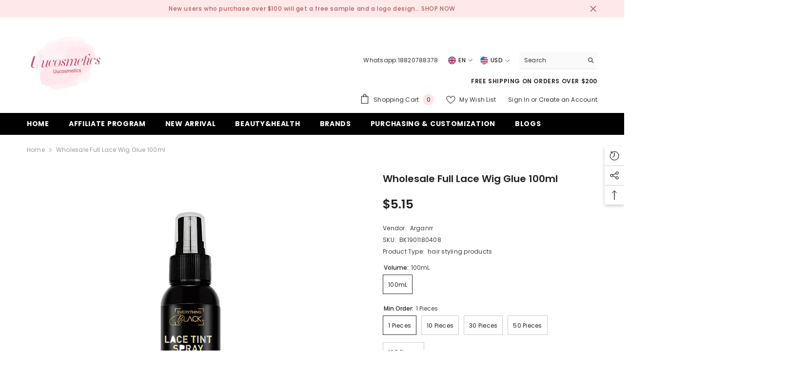

--- FILE ---
content_type: text/html; charset=utf-8
request_url: https://uucosmetics.com/products/wholesale-full-lace-wig-glue-100ml?variant=40381796909207&section_id=template--15748869619863__main
body_size: 12310
content:
<div id="shopify-section-template--15748869619863__main" class="shopify-section"><link href="//uucosmetics.com/cdn/shop/t/16/assets/component-product.css?v=111441165480373626151660547682" rel="stylesheet" type="text/css" media="all" />
<link href="//uucosmetics.com/cdn/shop/t/16/assets/component-review.css?v=100129706126506303331660547683" rel="stylesheet" type="text/css" media="all" />
<link href="//uucosmetics.com/cdn/shop/t/16/assets/component-price.css?v=93264738244018948921660547682" rel="stylesheet" type="text/css" media="all" />
<link href="//uucosmetics.com/cdn/shop/t/16/assets/component-badge.css?v=20633729062276667811660547679" rel="stylesheet" type="text/css" media="all" />
<link href="//uucosmetics.com/cdn/shop/t/16/assets/component-rte.css?v=87532232964001074821660547683" rel="stylesheet" type="text/css" media="all" />
<link href="//uucosmetics.com/cdn/shop/t/16/assets/component-share.css?v=16522060638938821941660547683" rel="stylesheet" type="text/css" media="all" />
<link href="//uucosmetics.com/cdn/shop/t/16/assets/component-tab.css?v=70334942599689331101660547683" rel="stylesheet" type="text/css" media="all" />
<link href="//uucosmetics.com/cdn/shop/t/16/assets/component-product-form.css?v=3153325382243575811660547682" rel="stylesheet" type="text/css" media="all" />
<link href="//uucosmetics.com/cdn/shop/t/16/assets/component-grid.css?v=98502262576095665941660547681" rel="stylesheet" type="text/css" media="all" />




    <style type="text/css">
    #ProductSection-template--15748869619863__main .productView-thumbnail .productView-thumbnail-link:after{
        padding-bottom: 148%;
    }

    #ProductSection-template--15748869619863__main .cursor-wrapper .counter {
        color: #191919;
    }

    #ProductSection-template--15748869619863__main .cursor-wrapper .counter #count-image:before {
        background-color: #191919;
    }

    #ProductSection-template--15748869619863__main .custom-cursor__inner .arrow:before,
    #ProductSection-template--15748869619863__main .custom-cursor__inner .arrow:after {
        background-color: #000000;
    }

    #ProductSection-template--15748869619863__main .tabs-contents .toggleLink,
    #ProductSection-template--15748869619863__main .tabs .tab .tab-title {
        font-size: 18px;
        font-weight: 600;
        text-transform: none;
        padding-top: 15px;
        padding-bottom: 15px;
    }

    

    

    @media (max-width: 550px) {
        #ProductSection-template--15748869619863__main .tabs-contents .toggleLink,
        #ProductSection-template--15748869619863__main .tabs .tab .tab-title {
            font-size: 16px;
        }
    }

    @media (max-width: 767px) {
        #ProductSection-template--15748869619863__main {
            padding-top: 0px;
            padding-bottom: 0px;
        }
    }

    @media (min-width: 1025px) {
        
    }

    @media (min-width: 768px) and (max-width: 1199px) {
        #ProductSection-template--15748869619863__main {
            padding-top: 0px;
            padding-bottom: 0px;
        }
    }

    @media (min-width: 1200px) {
        #ProductSection-template--15748869619863__main {
            padding-top: 0px;
            padding-bottom: 0px;
        }
    }
</style>
<script>
    window.product_inven_array_6971897512087 = {
        
            '40381796909207': '0',
        
            '42556285812887': '0',
        
            '42556285845655': '0',
        
            '42556285878423': '0',
        
            '42556285911191': '0',
        
    };

    window.subtotal = {
        show: true,
        style: 1,
        text: `Checkout - [value]`
    };
</script><link rel="stylesheet" href="//uucosmetics.com/cdn/shop/t/16/assets/component-fancybox.css?v=162524859697928915511660547681" media="print" onload="this.media='all'">
    <noscript><link href="//uucosmetics.com/cdn/shop/t/16/assets/component-fancybox.css?v=162524859697928915511660547681" rel="stylesheet" type="text/css" media="all" /></noscript><div class="product-details product-default" data-section-id="template--15748869619863__main" data-section-type="product" id="ProductSection-template--15748869619863__main" data-has-combo="false" data-image-opo>
    
        <div class="productView-moreItem moreItem-breadcrumb "
            style="--spacing-top: 10px;
            --spacing-bottom: 20px;
            --spacing-top-mb: 0px;
            --spacing-bottom-mb: 0px;
            --breadcrumb-bg:rgba(0,0,0,0);
            --breadcrumb-mb-bg: #f6f6f6;
            "
        >
            <div class="container">
                

<link href="//uucosmetics.com/cdn/shop/t/16/assets/component-breadcrumb.css?v=157488963439339931101660547680" rel="stylesheet" type="text/css" media="all" /><div class="breadcrumb-container style--line_clamp_1">
        <nav class="breadcrumb breadcrumb-left" role="navigation" aria-label="breadcrumbs">
        <a class="link home-link" href="/">Home</a><span class="separate" aria-hidden="true">
                    <svg xmlns="http://www.w3.org/2000/svg" viewBox="0 0 24 24"><path d="M 7.75 1.34375 L 6.25 2.65625 L 14.65625 12 L 6.25 21.34375 L 7.75 22.65625 L 16.75 12.65625 L 17.34375 12 L 16.75 11.34375 Z"></path></svg>
                </span>
                <span>Wholesale Full Lace Wig Glue 100ml</span><span class="observe-element" style="width: 1px; height: 1px; background: transparent; display: inline-block; flex-shrink: 0;"></span>
        </nav>
    </div>
            </div>
        </div>
    
    <div class="container productView-container">
        <div class="productView halo-productView layout-3 positionMainImage--left productView-sticky" data-product-handle="wholesale-full-lace-wig-glue-100ml"><div class="productView-top">
                    <div class="halo-productView-left productView-images clearfix" data-image-gallery><div class="cursor-wrapper handleMouseLeave">
                                <div class="custom-cursor custom-cursor__outer">
                                    <div class="custom-cursor custom-cursor__inner">
                                        <span class="arrow arrow-bar fadeIn"></span>
                                    </div>
                                </div>
                            </div><div class="productView-images-wrapper" data-video-popup>
                            <div class="productView-image-wrapper"><div class="productView-badge badge-left halo-productBadges halo-productBadges--left" data-new-badge-number="30"></div><div class="productView-nav style-1 image-fit-unset" 
                                    data-image-gallery-main
                                    data-arrows-desk="false"
                                    data-arrows-mobi="true"
                                    data-counter-mobi="true"
                                    data-media-count="7"
                                ><div class="productView-image productView-image-portrait filter-wholesale-full-lace-wig-glue-100ml fit-unset" data-index="1">
                                                    <div class="productView-img-container product-single__media" data-media-id="23364913561751"
                                                        
                                                    >
                                                        <div 
                                                            class="media" 
                                                             
                                                             data-fancybox="images" href="//uucosmetics.com/cdn/shop/products/1_df7896ab-e890-4a9f-b99e-da54443c4575.png?v=1676886113" 
                                                        >
                                                            <img id="product-featured-image-23364913561751"
                                                                srcset="//uucosmetics.com/cdn/shop/products/1_df7896ab-e890-4a9f-b99e-da54443c4575.png?v=1676886113"
                                                                src="//uucosmetics.com/cdn/shop/products/1_df7896ab-e890-4a9f-b99e-da54443c4575.png?v=1676886113"
                                                                alt="Wholesale Full Lace Wig Glue 100ml"
                                                                title="Wholesale Full Lace Wig Glue 100ml"
                                                                sizes="auto"
                                                                loading="lazy"
                                                                data-sizes="auto"
                                                                data-main-image
                                                                data-index="1"
                                                                data-cursor-image
                                                            />
                                                        </div>
                                                    </div>
                                                </div><div class="productView-image productView-image-portrait filter-wholesale-full-lace-wig-glue-100ml fit-unset" data-index="2">
                                                    <div class="productView-img-container product-single__media" data-media-id="23364913594519"
                                                        
                                                    >
                                                        <div 
                                                            class="media" 
                                                             
                                                             data-fancybox="images" href="//uucosmetics.com/cdn/shop/products/2_79f0af4c-9fb9-426d-9189-2b53bb7dacc0.png?v=1676886113" 
                                                        >
                                                            <img id="product-featured-image-23364913594519"
                                                                srcset="//uucosmetics.com/cdn/shop/products/2_79f0af4c-9fb9-426d-9189-2b53bb7dacc0.png?v=1676886113"
                                                                src="//uucosmetics.com/cdn/shop/products/2_79f0af4c-9fb9-426d-9189-2b53bb7dacc0.png?v=1676886113"
                                                                alt="Wholesale Full Lace Wig Glue 100ml"
                                                                title="Wholesale Full Lace Wig Glue 100ml"
                                                                sizes="auto"
                                                                loading="lazy"
                                                                data-sizes="auto"
                                                                data-main-image
                                                                data-index="2"
                                                                data-cursor-image
                                                            />
                                                        </div>
                                                    </div>
                                                </div><div class="productView-image productView-image-portrait filter-wholesale-full-lace-wig-glue-100ml fit-unset" data-index="3">
                                                    <div class="productView-img-container product-single__media" data-media-id="23364913627287"
                                                        
                                                    >
                                                        <div 
                                                            class="media" 
                                                             
                                                             data-fancybox="images" href="//uucosmetics.com/cdn/shop/products/3_dd6967dc-853e-4362-a427-4f9e2cd879bd.png?v=1676886115" 
                                                        >
                                                            <img id="product-featured-image-23364913627287"
                                                                srcset="//uucosmetics.com/cdn/shop/products/3_dd6967dc-853e-4362-a427-4f9e2cd879bd.png?v=1676886115"
                                                                src="//uucosmetics.com/cdn/shop/products/3_dd6967dc-853e-4362-a427-4f9e2cd879bd.png?v=1676886115"
                                                                alt="Wholesale Full Lace Wig Glue 100ml"
                                                                title="Wholesale Full Lace Wig Glue 100ml"
                                                                sizes="auto"
                                                                loading="lazy"
                                                                data-sizes="auto"
                                                                data-main-image
                                                                data-index="3"
                                                                data-cursor-image
                                                            />
                                                        </div>
                                                    </div>
                                                </div><div class="productView-image productView-image-portrait filter-wholesale-full-lace-wig-glue-100ml fit-unset" data-index="4">
                                                    <div class="productView-img-container product-single__media" data-media-id="23364913660055"
                                                        
                                                    >
                                                        <div 
                                                            class="media" 
                                                             
                                                             data-fancybox="images" href="//uucosmetics.com/cdn/shop/products/4_b8c648b1-75fa-435e-a011-52d907b10798.png?v=1676886116" 
                                                        >
                                                            <img id="product-featured-image-23364913660055"
                                                                srcset="//uucosmetics.com/cdn/shop/products/4_b8c648b1-75fa-435e-a011-52d907b10798.png?v=1676886116"
                                                                src="//uucosmetics.com/cdn/shop/products/4_b8c648b1-75fa-435e-a011-52d907b10798.png?v=1676886116"
                                                                alt="Wholesale Full Lace Wig Glue 100ml"
                                                                title="Wholesale Full Lace Wig Glue 100ml"
                                                                sizes="auto"
                                                                loading="lazy"
                                                                data-sizes="auto"
                                                                data-main-image
                                                                data-index="4"
                                                                data-cursor-image
                                                            />
                                                        </div>
                                                    </div>
                                                </div><div class="productView-image productView-image-portrait filter-wholesale-full-lace-wig-glue-100ml fit-unset" data-index="5">
                                                    <div class="productView-img-container product-single__media" data-media-id="23364913692823"
                                                        
                                                    >
                                                        <div 
                                                            class="media" 
                                                             
                                                             data-fancybox="images" href="//uucosmetics.com/cdn/shop/products/5_9765e8f5-1437-4031-9da1-80a2a8169ba5.png?v=1676886117" 
                                                        >
                                                            <img id="product-featured-image-23364913692823"
                                                                srcset="//uucosmetics.com/cdn/shop/products/5_9765e8f5-1437-4031-9da1-80a2a8169ba5.png?v=1676886117"
                                                                src="//uucosmetics.com/cdn/shop/products/5_9765e8f5-1437-4031-9da1-80a2a8169ba5.png?v=1676886117"
                                                                alt="Wholesale Full Lace Wig Glue 100ml"
                                                                title="Wholesale Full Lace Wig Glue 100ml"
                                                                sizes="auto"
                                                                loading="lazy"
                                                                data-sizes="auto"
                                                                data-main-image
                                                                data-index="5"
                                                                data-cursor-image
                                                            />
                                                        </div>
                                                    </div>
                                                </div><div class="productView-image productView-image-portrait filter-wholesale-full-lace-wig-glue-100ml fit-unset" data-index="6">
                                                    <div class="productView-img-container product-single__media" data-media-id="23364913725591"
                                                        
                                                    >
                                                        <div 
                                                            class="media" 
                                                             
                                                             data-fancybox="images" href="//uucosmetics.com/cdn/shop/products/6_50936438-eb26-4683-b5fd-355e4f2ad8b2.png?v=1676886118" 
                                                        >
                                                            <img id="product-featured-image-23364913725591"
                                                                srcset="//uucosmetics.com/cdn/shop/products/6_50936438-eb26-4683-b5fd-355e4f2ad8b2.png?v=1676886118"
                                                                src="//uucosmetics.com/cdn/shop/products/6_50936438-eb26-4683-b5fd-355e4f2ad8b2.png?v=1676886118"
                                                                alt="Wholesale Full Lace Wig Glue 100ml"
                                                                title="Wholesale Full Lace Wig Glue 100ml"
                                                                sizes="auto"
                                                                loading="lazy"
                                                                data-sizes="auto"
                                                                data-main-image
                                                                data-index="6"
                                                                data-cursor-image
                                                            />
                                                        </div>
                                                    </div>
                                                </div><div class="productView-image productView-image-portrait filter-wholesale-full-lace-wig-glue-100ml fit-unset" data-index="7">
                                                    <div class="productView-img-container product-single__media" data-media-id="23364913758359"
                                                        
                                                    >
                                                        <div 
                                                            class="media" 
                                                             
                                                             data-fancybox="images" href="//uucosmetics.com/cdn/shop/products/7_12bcd882-7e3e-42ad-a9bf-b688b74d58a3.png?v=1676886119" 
                                                        >
                                                            <img id="product-featured-image-23364913758359"
                                                                srcset="//uucosmetics.com/cdn/shop/products/7_12bcd882-7e3e-42ad-a9bf-b688b74d58a3.png?v=1676886119"
                                                                src="//uucosmetics.com/cdn/shop/products/7_12bcd882-7e3e-42ad-a9bf-b688b74d58a3.png?v=1676886119"
                                                                alt="Wholesale Full Lace Wig Glue 100ml"
                                                                title="Wholesale Full Lace Wig Glue 100ml"
                                                                sizes="auto"
                                                                loading="lazy"
                                                                data-sizes="auto"
                                                                data-main-image
                                                                data-index="7"
                                                                data-cursor-image
                                                            />
                                                        </div>
                                                    </div>
                                                </div></div><div class="productView-videoPopup"></div><div class="productView-iconZoom">
                                    <svg  class="icon icon-zoom-1" xmlns="http://www.w3.org/2000/svg" aria-hidden="true" focusable="false" role="presentation" viewBox="0 0 448 512"><path d="M416 176V86.63L246.6 256L416 425.4V336c0-8.844 7.156-16 16-16s16 7.156 16 16v128c0 8.844-7.156 16-16 16h-128c-8.844 0-16-7.156-16-16s7.156-16 16-16h89.38L224 278.6L54.63 448H144C152.8 448 160 455.2 160 464S152.8 480 144 480h-128C7.156 480 0 472.8 0 464v-128C0 327.2 7.156 320 16 320S32 327.2 32 336v89.38L201.4 256L32 86.63V176C32 184.8 24.84 192 16 192S0 184.8 0 176v-128C0 39.16 7.156 32 16 32h128C152.8 32 160 39.16 160 48S152.8 64 144 64H54.63L224 233.4L393.4 64H304C295.2 64 288 56.84 288 48S295.2 32 304 32h128C440.8 32 448 39.16 448 48v128C448 184.8 440.8 192 432 192S416 184.8 416 176z"></path></svg>
                                </div></div><div class="productView-thumbnail-wrapper">
                                    <div class="productView-for clearfix" data-max-thumbnail-to-show="4"><div class="productView-thumbnail filter-wholesale-full-lace-wig-glue-100ml" data-media-id="template--15748869619863__main-23364913561751">
                                                        <a class="productView-thumbnail-link animated-loading" href="javascript:void(0)" data-image="//uucosmetics.com/cdn/shop/products/1_df7896ab-e890-4a9f-b99e-da54443c4575_medium.png?v=1676886113">
                                                            <img src="//uucosmetics.com/cdn/shop/products/1_df7896ab-e890-4a9f-b99e-da54443c4575_medium.png?v=1676886113" alt="Wholesale Full Lace Wig Glue 100ml" title="Wholesale Full Lace Wig Glue 100ml" loading="lazy" />
                                                        </a>
                                                    </div><div class="productView-thumbnail filter-wholesale-full-lace-wig-glue-100ml" data-media-id="template--15748869619863__main-23364913594519">
                                                        <a class="productView-thumbnail-link animated-loading" href="javascript:void(0)" data-image="//uucosmetics.com/cdn/shop/products/2_79f0af4c-9fb9-426d-9189-2b53bb7dacc0_medium.png?v=1676886113">
                                                            <img src="//uucosmetics.com/cdn/shop/products/2_79f0af4c-9fb9-426d-9189-2b53bb7dacc0_medium.png?v=1676886113" alt="Wholesale Full Lace Wig Glue 100ml" title="Wholesale Full Lace Wig Glue 100ml" loading="lazy" />
                                                        </a>
                                                    </div><div class="productView-thumbnail filter-wholesale-full-lace-wig-glue-100ml" data-media-id="template--15748869619863__main-23364913627287">
                                                        <a class="productView-thumbnail-link animated-loading" href="javascript:void(0)" data-image="//uucosmetics.com/cdn/shop/products/3_dd6967dc-853e-4362-a427-4f9e2cd879bd_medium.png?v=1676886115">
                                                            <img src="//uucosmetics.com/cdn/shop/products/3_dd6967dc-853e-4362-a427-4f9e2cd879bd_medium.png?v=1676886115" alt="Wholesale Full Lace Wig Glue 100ml" title="Wholesale Full Lace Wig Glue 100ml" loading="lazy" />
                                                        </a>
                                                    </div><div class="productView-thumbnail filter-wholesale-full-lace-wig-glue-100ml" data-media-id="template--15748869619863__main-23364913660055">
                                                        <a class="productView-thumbnail-link animated-loading" href="javascript:void(0)" data-image="//uucosmetics.com/cdn/shop/products/4_b8c648b1-75fa-435e-a011-52d907b10798_medium.png?v=1676886116">
                                                            <img src="//uucosmetics.com/cdn/shop/products/4_b8c648b1-75fa-435e-a011-52d907b10798_medium.png?v=1676886116" alt="Wholesale Full Lace Wig Glue 100ml" title="Wholesale Full Lace Wig Glue 100ml" loading="lazy" />
                                                        </a>
                                                    </div><div class="productView-thumbnail filter-wholesale-full-lace-wig-glue-100ml" data-media-id="template--15748869619863__main-23364913692823">
                                                        <a class="productView-thumbnail-link animated-loading" href="javascript:void(0)" data-image="//uucosmetics.com/cdn/shop/products/5_9765e8f5-1437-4031-9da1-80a2a8169ba5_medium.png?v=1676886117">
                                                            <img src="//uucosmetics.com/cdn/shop/products/5_9765e8f5-1437-4031-9da1-80a2a8169ba5_medium.png?v=1676886117" alt="Wholesale Full Lace Wig Glue 100ml" title="Wholesale Full Lace Wig Glue 100ml" loading="lazy" />
                                                        </a>
                                                    </div><div class="productView-thumbnail filter-wholesale-full-lace-wig-glue-100ml" data-media-id="template--15748869619863__main-23364913725591">
                                                        <a class="productView-thumbnail-link animated-loading" href="javascript:void(0)" data-image="//uucosmetics.com/cdn/shop/products/6_50936438-eb26-4683-b5fd-355e4f2ad8b2_medium.png?v=1676886118">
                                                            <img src="//uucosmetics.com/cdn/shop/products/6_50936438-eb26-4683-b5fd-355e4f2ad8b2_medium.png?v=1676886118" alt="Wholesale Full Lace Wig Glue 100ml" title="Wholesale Full Lace Wig Glue 100ml" loading="lazy" />
                                                        </a>
                                                    </div><div class="productView-thumbnail filter-wholesale-full-lace-wig-glue-100ml" data-media-id="template--15748869619863__main-23364913758359">
                                                        <a class="productView-thumbnail-link animated-loading" href="javascript:void(0)" data-image="//uucosmetics.com/cdn/shop/products/7_12bcd882-7e3e-42ad-a9bf-b688b74d58a3_medium.png?v=1676886119">
                                                            <img src="//uucosmetics.com/cdn/shop/products/7_12bcd882-7e3e-42ad-a9bf-b688b74d58a3_medium.png?v=1676886119" alt="Wholesale Full Lace Wig Glue 100ml" title="Wholesale Full Lace Wig Glue 100ml" loading="lazy" />
                                                        </a>
                                                    </div></div>
                                </div></div>
                    </div>
                    <div class="halo-productView-right productView-details clearfix">
                        <div class="productView-product clearfix"><div class="productView-moreItem"
                                            style="--spacing-top: 0px;
                                            --spacing-bottom: 10px"
                                        >
                                            <h1 class="productView-title" 
        style="--color-title: #232323;
        --fontsize-text: 20px;
        --fontsize-mb-text: 18px;"
    >
        <a href="/products/wholesale-full-lace-wig-glue-100ml">
            Wholesale Full Lace Wig Glue 100ml
        </a>
    </h1><!-- "snippets/judgeme_widgets.liquid" was not rendered, the associated app was uninstalled -->
                                        </div>
                                        <div class="productView-moreItem"
                                            style="--spacing-top: 12px;
                                            --spacing-bottom: 7px;
                                            --fontsize-text: 25px"
                                        >
                                            
                                                <div class="productView-price no-js-hidden clearfix" id="product-price-6971897512087">
<div class="price price--medium">
    <dl><div class="price__regular">
            <dt>
                <span class="visually-hidden visually-hidden--inline">Regular price</span>
            </dt>
            <dd class="price__last">
                <span class="price-item price-item--regular">
                    <span class=money>$5.15</span>
                </span>
            </dd>
        </div>
        <div class="price__sale">
            <dt class="price__compare">
                <span class="visually-hidden visually-hidden--inline">Regular price</span>
            </dt>
            <dd class="price__compare">
                <s class="price-item price-item--regular">
                    <span class=money>$4.95</span>
                </s>
            </dd>
            <dt>
                <span class="visually-hidden visually-hidden--inline">Sale price</span>
            </dt>
            <dd class="price__last">
                <span class="price-item price-item--sale">
                    <span class=money>$5.15</span>
                </span>
            </dd></div>
        <small class="unit-price caption hidden">
            <dt class="visually-hidden">Unit price</dt>
            <dd class="price__last">
                <span></span>
                <span aria-hidden="true">/</span>
                <span class="visually-hidden">&nbsp;per&nbsp;</span>
                <span>
                </span>
            </dd>
        </small>
    </dl>
</div>
</div>
                                            
                                        </div><div class="productView-moreItem"
                                                style="--spacing-top: 12px;
                                                --spacing-bottom: 12px"
                                            >
                                                <div class="productView-info" style="--color-border: #e6e6e6"><div class="productView-info-item">
            <span class="productView-info-name">
                Vendor:
            </span>
            <span class="productView-info-value"><a href="/collections/vendors?q=Arganrr" title="Arganrr">Arganrr</a></span>
        </div><div class="productView-info-item" data-sku >
            <span class="productView-info-name">
                SKU:
            </span>
            <span class="productView-info-value">BK1901180408</span>
        </div><div class="productView-info-item">
            <span class="productView-info-name">
                Product Type:
            </span>
            <span class="productView-info-value">
                hair styling products
            </span>
        </div></div>
                                            </div>
                                            <div class="productView-moreItem"
                                                style="--spacing-top: 0px;
                                                --spacing-bottom: 0px"
                                            >
                                                <div class="productView-options" style="--color-border: #e6e6e6"><div class="productView-variants halo-productOptions" id="product-option-6971897512087"  data-type="button"><variant-radios class="no-js-hidden product-option has-default" data-product="6971897512087" data-section="template--15748869619863__main" data-url="/products/wholesale-full-lace-wig-glue-100ml"><fieldset class="js product-form__input clearfix" data-product-attribute="set-rectangle" data-option-index="0">
                            <legend class="form__label">
                                Volume:
                                <span data-header-option>
                                    100mL
                                </span>
                            </legend><input class="product-form__radio" type="radio" id="option-6971897512087-Volume-0"
                                        name="Volume"
                                        value="100mL"
                                        checked
                                         data-variant-id="40381796909207"
                                    ><label class="product-form__label available" for="option-6971897512087-Volume-0" data-variant-id="40381796909207">
                                            <span class="text">100mL</span>
                                        </label></fieldset><fieldset class="js product-form__input clearfix" data-product-attribute="set-rectangle" data-option-index="1">
                            <legend class="form__label">
                                Min.Order:
                                <span data-header-option>
                                    1 pieces
                                </span>
                            </legend><input class="product-form__radio" type="radio" id="option-6971897512087-Min.Order-0"
                                        name="Min.Order"
                                        value="1 pieces"
                                        checked
                                         data-variant-id="40381796909207"
                                    ><label class="product-form__label available" for="option-6971897512087-Min.Order-0" data-variant-id="40381796909207">
                                            <span class="text">1 pieces</span>
                                        </label><input class="product-form__radio" type="radio" id="option-6971897512087-Min.Order-1"
                                        name="Min.Order"
                                        value="10 pieces"
                                        
                                         data-variant-id="42556285812887"
                                    ><label class="product-form__label available" for="option-6971897512087-Min.Order-1" data-variant-id="42556285812887">
                                            <span class="text">10 pieces</span>
                                        </label><input class="product-form__radio" type="radio" id="option-6971897512087-Min.Order-2"
                                        name="Min.Order"
                                        value="30 pieces"
                                        
                                         data-variant-id="42556285845655"
                                    ><label class="product-form__label available" for="option-6971897512087-Min.Order-2" data-variant-id="42556285845655">
                                            <span class="text">30 pieces</span>
                                        </label><input class="product-form__radio" type="radio" id="option-6971897512087-Min.Order-3"
                                        name="Min.Order"
                                        value="50 pieces"
                                        
                                         data-variant-id="42556285878423"
                                    ><label class="product-form__label available" for="option-6971897512087-Min.Order-3" data-variant-id="42556285878423">
                                            <span class="text">50 pieces</span>
                                        </label><input class="product-form__radio" type="radio" id="option-6971897512087-Min.Order-4"
                                        name="Min.Order"
                                        value="100 pieces"
                                        
                                         data-variant-id="42556285911191"
                                    ><label class="product-form__label available" for="option-6971897512087-Min.Order-4" data-variant-id="42556285911191">
                                            <span class="text">100 pieces</span>
                                        </label></fieldset><script type="application/json">
                        [{"id":40381796909207,"title":"100mL \/ 1 pieces","option1":"100mL","option2":"1 pieces","option3":null,"sku":"BK1901180408","requires_shipping":true,"taxable":false,"featured_image":null,"available":true,"name":"Wholesale Full Lace Wig Glue 100ml - 100mL \/ 1 pieces","public_title":"100mL \/ 1 pieces","options":["100mL","1 pieces"],"price":515,"weight":80,"compare_at_price":495,"inventory_management":"shopify","barcode":"","requires_selling_plan":false,"selling_plan_allocations":[]},{"id":42556285812887,"title":"100mL \/ 10 pieces","option1":"100mL","option2":"10 pieces","option3":null,"sku":"","requires_shipping":true,"taxable":false,"featured_image":null,"available":true,"name":"Wholesale Full Lace Wig Glue 100ml - 100mL \/ 10 pieces","public_title":"100mL \/ 10 pieces","options":["100mL","10 pieces"],"price":4550,"weight":800,"compare_at_price":4500,"inventory_management":"shopify","barcode":"","requires_selling_plan":false,"selling_plan_allocations":[]},{"id":42556285845655,"title":"100mL \/ 30 pieces","option1":"100mL","option2":"30 pieces","option3":null,"sku":"","requires_shipping":true,"taxable":false,"featured_image":null,"available":true,"name":"Wholesale Full Lace Wig Glue 100ml - 100mL \/ 30 pieces","public_title":"100mL \/ 30 pieces","options":["100mL","30 pieces"],"price":12750,"weight":2400,"compare_at_price":13500,"inventory_management":"shopify","barcode":"","requires_selling_plan":false,"selling_plan_allocations":[]},{"id":42556285878423,"title":"100mL \/ 50 pieces","option1":"100mL","option2":"50 pieces","option3":null,"sku":"","requires_shipping":true,"taxable":false,"featured_image":null,"available":true,"name":"Wholesale Full Lace Wig Glue 100ml - 100mL \/ 50 pieces","public_title":"100mL \/ 50 pieces","options":["100mL","50 pieces"],"price":20500,"weight":4000,"compare_at_price":22500,"inventory_management":"shopify","barcode":"","requires_selling_plan":false,"selling_plan_allocations":[]},{"id":42556285911191,"title":"100mL \/ 100 pieces","option1":"100mL","option2":"100 pieces","option3":null,"sku":"","requires_shipping":true,"taxable":false,"featured_image":null,"available":true,"name":"Wholesale Full Lace Wig Glue 100ml - 100mL \/ 100 pieces","public_title":"100mL \/ 100 pieces","options":["100mL","100 pieces"],"price":39500,"weight":8000,"compare_at_price":45000,"inventory_management":"shopify","barcode":"","requires_selling_plan":false,"selling_plan_allocations":[]}]
                    </script>
                </variant-radios></div>
        <noscript>
            <div class="product-form__input">
                <label class="form__label" for="Variants-template--15748869619863__main">
                    Product variants
                </label>
                <div class="select">
                <select name="id" id="Variants-template--15748869619863__main" class="select__select" form="product-form"><option
                            selected="selected"
                            
                            value="40381796909207"
                        >
                            100mL / 1 pieces

                            - $5.15
                        </option><option
                            
                            
                            value="42556285812887"
                        >
                            100mL / 10 pieces

                            - $45.50
                        </option><option
                            
                            
                            value="42556285845655"
                        >
                            100mL / 30 pieces

                            - $127.50
                        </option><option
                            
                            
                            value="42556285878423"
                        >
                            100mL / 50 pieces

                            - $205.00
                        </option><option
                            
                            
                            value="42556285911191"
                        >
                            100mL / 100 pieces

                            - $395.00
                        </option></select>
            </div>
          </div>
        </noscript></div>
                                            </div>
                                        <div class="productView-moreItem"
                                            style="--spacing-top: 0px;
                                            --spacing-bottom: 0px"
                                        >
                                            <div class="productView-property"></div>

                                        </div><div class="productView-moreItem"
                                            style="--spacing-top: 0px;
                                            --spacing-bottom: 12px"
                                        >
                                            
                                        </div><div class="productView-moreItem"
                                                    style="--spacing-top: 0px;
                                                    --spacing-bottom: 15px"
                                                >
                                                    <div class="quantity_selector">
                                                        <quantity-input class="productView-quantity quantity__group quantity__group--2 quantity__style--1 clearfix">
	    <label class="form-label quantity__label" for="quantity-6971897512087-2">
	        Quantity:
	    </label>
	    <div class="quantity__container">
		    <button type="button" name="minus" class="minus btn-quantity">
		    	<span class="visually-hidden">Decrease quantity for Wholesale Full Lace Wig Glue 100ml</span>
		    </button>
		    <input class="form-input quantity__input" type="number" name="quantity" min="1" value="1" inputmode="numeric" pattern="[0-9]*" id="quantity-6971897512087-2" data-product="6971897512087" data-price="515">
		    <button type="button" name="plus" class="plus btn-quantity">
		    	<span class="visually-hidden">Increase quantity for Wholesale Full Lace Wig Glue 100ml</span>
		    </button>
	    </div>
	</quantity-input>
                                                    </div><div class="productView-subtotal">
                                                            <span class="text">Subtotal: </span>
                                                            <span class=money>$5.15</span>
                                                        </div></div>
                                            <div class="productView-moreItem"
                                                style="--spacing-top: 0px;
                                                --spacing-bottom: 22px"
                                            >
                                                <div class="productView-perks"><div class="productView-askAnExpert">
            <a class="link link-underline" href="javascript:void(0)" data-open-ask-an-expert><svg xmlns="http://www.w3.org/2000/svg" viewbox="0 0 48 48"><path fill="#FFA726" d="M10 22A4 4 0 1 0 10 30 4 4 0 1 0 10 22zM38 22A4 4 0 1 0 38 30 4 4 0 1 0 38 22z"></path><path fill="#FFB74D" d="M39,19c0-12.7-30-8.3-30,0c0,1.8,0,8.2,0,10c0,8.3,6.7,15,15,15s15-6.7,15-15C39,27.2,39,20.8,39,19z"></path><path fill="#FF5722" d="M24,3C14.6,3,7,10.6,7,20c0,1.2,0,3.4,0,3.4L9,25v-3l21-9.8l9,9.8v3l2-1.6c0,0,0-2.1,0-3.4C41,12,35.3,3,24,3z"></path><path fill="#784719" d="M31 24A2 2 0 1 0 31 28 2 2 0 1 0 31 24zM17 24A2 2 0 1 0 17 28 2 2 0 1 0 17 24z"></path><path fill="#757575" d="M43,24c-0.6,0-1,0.4-1,1v-7c0-8.8-7.2-16-16-16h-7c-0.6,0-1,0.4-1,1s0.4,1,1,1h7c7.7,0,14,6.3,14,14v10c0,0.6,0.4,1,1,1s1-0.4,1-1v2c0,3.9-3.1,7-7,7H24c-0.6,0-1,0.4-1,1s0.4,1,1,1h11c5,0,9-4,9-9v-5C44,24.4,43.6,24,43,24z"></path><g><path fill="#37474F" d="M43 22h-1c-1.1 0-2 .9-2 2v4c0 1.1.9 2 2 2h1c1.1 0 2-.9 2-2v-4C45 22.9 44.1 22 43 22zM24 36A2 2 0 1 0 24 40 2 2 0 1 0 24 36z"></path></g></svg><span class="text">
                    Ask An Expert
                </span>
            </a>
        </div></div>
                                            </div>
                                        
                                            <div class="productView-moreItem"
                                                style="--spacing-top: 0px;
                                                --spacing-bottom: 15px"
                                            >
                                                <div class="productView-buttons"><form method="post" action="/cart/add" id="product-form-installment-6971897512087" accept-charset="UTF-8" class="installment caption-large" enctype="multipart/form-data"><input type="hidden" name="form_type" value="product" /><input type="hidden" name="utf8" value="✓" /><input type="hidden" name="id" value="40381796909207">
        <input type="hidden" name="product-id" value="6971897512087" /><input type="hidden" name="section-id" value="template--15748869619863__main" /></form><product-form class="productView-form product-form"><form method="post" action="/cart/add" id="product-form-6971897512087" accept-charset="UTF-8" class="form" enctype="multipart/form-data" novalidate="novalidate" data-type="add-to-cart-form"><input type="hidden" name="form_type" value="product" /><input type="hidden" name="utf8" value="✓" /><div class="productView-group"><div class="pvGroup-row"><quantity-input class="productView-quantity quantity__group quantity__group--1 quantity__style--1 clearfix hidden">
	    <label class="form-label quantity__label" for="quantity-6971897512087">
	        Quantity:
	    </label>
	    <div class="quantity__container">
		    <button type="button" name="minus" class="minus btn-quantity">
		    	<span class="visually-hidden">Decrease quantity for Wholesale Full Lace Wig Glue 100ml</span>
		    </button>
		    <input class="form-input quantity__input" type="number" name="quantity" min="1" value="1" inputmode="numeric" pattern="[0-9]*" id="quantity-6971897512087" data-product="6971897512087" data-price="515">
		    <button type="button" name="plus" class="plus btn-quantity">
		    	<span class="visually-hidden">Increase quantity for Wholesale Full Lace Wig Glue 100ml</span>
		    </button>
	    </div>
	</quantity-input><div class="productView-groupTop">
                        <div class="productView-action"
                            style="--atc-color: #ffffff;
                                   --atc-bg-color: #232323;
                                   --atc-border-color: #232323;
                                   --atc-color-hover: #232323;
                                   --atc-bg-color-hover: #ffffff;
                                   --atc-border-color-hover: #232323"
                        >
                            <input type="hidden" name="id" value="40381796909207">
                            <div class="product-form__buttons"><button
                                            type="submit"
                                            name="add"
                                            data-btn-addToCart
                                            class="product-form__submit button button--primary an-horizontal-shaking button-text-change"
                                            id="product-add-to-cart">Pre-Order</button></div>
                        </div><div class="productView-wishlist clearfix">
                                <a data-wishlist href="#" data-wishlist-handle="wholesale-full-lace-wig-glue-100ml" data-product-id="6971897512087">
                                    <span class="visually-hidden">
                                        Add to wishlist
                                    </span>
                                    <svg xmlns="http://www.w3.org/2000/svg" viewBox="0 0 32 32" aria-hidden="true" focusable="false" role="presentation" class="icon icon-wishlist"><path d="M 9.5 5 C 5.363281 5 2 8.402344 2 12.5 C 2 13.929688 2.648438 15.167969 3.25 16.0625 C 3.851563 16.957031 4.46875 17.53125 4.46875 17.53125 L 15.28125 28.375 L 16 29.09375 L 16.71875 28.375 L 27.53125 17.53125 C 27.53125 17.53125 30 15.355469 30 12.5 C 30 8.402344 26.636719 5 22.5 5 C 19.066406 5 16.855469 7.066406 16 7.9375 C 15.144531 7.066406 12.933594 5 9.5 5 Z M 9.5 7 C 12.488281 7 15.25 9.90625 15.25 9.90625 L 16 10.75 L 16.75 9.90625 C 16.75 9.90625 19.511719 7 22.5 7 C 25.542969 7 28 9.496094 28 12.5 C 28 14.042969 26.125 16.125 26.125 16.125 L 16 26.25 L 5.875 16.125 C 5.875 16.125 5.390625 15.660156 4.90625 14.9375 C 4.421875 14.214844 4 13.273438 4 12.5 C 4 9.496094 6.457031 7 9.5 7 Z"/></svg>
                                </a>
                            </div><share-button class="halo-socialShare productView-share style-2"><div class="share-content">
            <button class="share-button__button button">
                <svg class="icon" viewBox="0 0 227.216 227.216"> <path d="M175.897,141.476c-13.249,0-25.11,6.044-32.98,15.518l-51.194-29.066c1.592-4.48,2.467-9.297,2.467-14.317c0-5.019-0.875-9.836-2.467-14.316l51.19-29.073c7.869,9.477,19.732,15.523,32.982,15.523c23.634,0,42.862-19.235,42.862-42.879C218.759,19.229,199.531,0,175.897,0C152.26,0,133.03,19.229,133.03,42.865c0,5.02,0.874,9.838,2.467,14.319L84.304,86.258c-7.869-9.472-19.729-15.514-32.975-15.514c-23.64,0-42.873,19.229-42.873,42.866c0,23.636,19.233,42.865,42.873,42.865c13.246,0,25.105-6.042,32.974-15.513l51.194,29.067c-1.593,4.481-2.468,9.3-2.468,14.321c0,23.636,19.23,42.865,42.867,42.865c23.634,0,42.862-19.23,42.862-42.865C218.759,160.71,199.531,141.476,175.897,141.476z M175.897,15c15.363,0,27.862,12.5,27.862,27.865c0,15.373-12.499,27.879-27.862,27.879c-15.366,0-27.867-12.506-27.867-27.879C148.03,27.5,160.531,15,175.897,15z M51.33,141.476c-15.369,0-27.873-12.501-27.873-27.865c0-15.366,12.504-27.866,27.873-27.866c15.363,0,27.861,12.5,27.861,27.866C79.191,128.975,66.692,141.476,51.33,141.476z M175.897,212.216c-15.366,0-27.867-12.501-27.867-27.865c0-15.37,12.501-27.875,27.867-27.875c15.363,0,27.862,12.505,27.862,27.875C203.759,199.715,191.26,212.216,175.897,212.216z"></path> <g></g> <g></g> <g></g> <g></g> <g></g> <g></g> <g></g> <g></g> <g></g> <g></g> <g></g> <g></g> <g></g> <g></g> <g></g> </svg>
                <span>Share</span>
            </button>
            <div class="share-button__fallback">
                <div class="share-header">
                    <h3 class="share-title">
                        <span>Share</span>
                    </h3>
                    <a class="share-button__close" href="javascript:void(0)" title="Close">
                        <svg xmlns="http://www.w3.org/2000/svg" viewBox="0 0 48 48" >
	<path d="M 38.982422 6.9707031 A 2.0002 2.0002 0 0 0 37.585938 7.5859375 L 24 21.171875 L 10.414062 7.5859375 A 2.0002 2.0002 0 0 0 8.9785156 6.9804688 A 2.0002 2.0002 0 0 0 7.5859375 10.414062 L 21.171875 24 L 7.5859375 37.585938 A 2.0002 2.0002 0 1 0 10.414062 40.414062 L 24 26.828125 L 37.585938 40.414062 A 2.0002 2.0002 0 1 0 40.414062 37.585938 L 26.828125 24 L 40.414062 10.414062 A 2.0002 2.0002 0 0 0 38.982422 6.9707031 z"/>
</svg>
                        <span>Close</span>
                    </a>
                </div>
                <div class="wrapper-content">
                    <label class="form-label">Copy link</label>
                    <div class="share-group">
                        <div class="form-field">
                            <input type="text"
                                class="field__input"
                                id="url"
                                value="https://uucosmetics.com/products/wholesale-full-lace-wig-glue-100ml"
                                placeholder="Link"
                                data-url="https://uucosmetics.com/products/wholesale-full-lace-wig-glue-100ml"
                                onclick="this.select();"
                                readonly
                            >
                            <label class="field__label hiddenLabels" for="url">Link</label>
                        </div>
                        <button class="button button--primary button-copy">
                            <svg class="icon icon-clipboard" width="11" height="13" fill="none" xmlns="http://www.w3.org/2000/svg" aria-hidden="true" focusable="false">
  <path fill-rule="evenodd" clip-rule="evenodd" d="M2 1a1 1 0 011-1h7a1 1 0 011 1v9a1 1 0 01-1 1V1H2zM1 2a1 1 0 00-1 1v9a1 1 0 001 1h7a1 1 0 001-1V3a1 1 0 00-1-1H1zm0 10V3h7v9H1z" fill="currentColor"/>
</svg>

                            Copy link
                        </button>
                    </div>
                    <span id="ShareMessage-6971897512087" class="share-button__message hidden" role="status" aria-hidden="true">
                        Link copied to clipboard!
                    </span><div class="share_toolbox clearfix">
                                <label class="form-label">Share</label>
                                <div class="addthis_inline_share_toolbox"></div>
  <script type="text/javascript" src="//s7.addthis.com/js/300/addthis_widget.js#pubid=ra-595b0ea2fb9c5869"></script>
                            </div></div>
            </div>
        </div></share-button><script src="//uucosmetics.com/cdn/shop/t/16/assets/share.js?v=40291734980282184181660547686" defer="defer"></script></div>
                </div><div class="productView-groupBottom"><div class="productView-groupItem">
                            <div class="productView-payment"  id="product-checkout-6971897512087"
                                style="--bin-color: #232323;
                                       --bin-bg-color: #ffffff;
                                       --bin-border-color: #acacac;
                                       --bin-color-hover: #ffffff;
                                       --bin-bg-color-hover: #232323;
                                       --bin-border-color-hover: #232323"
                            > 
                                <div data-shopify="payment-button" class="shopify-payment-button"> <shopify-accelerated-checkout recommended="{&quot;supports_subs&quot;:false,&quot;supports_def_opts&quot;:false,&quot;name&quot;:&quot;paypal&quot;,&quot;wallet_params&quot;:{&quot;shopId&quot;:53358526615,&quot;countryCode&quot;:&quot;CN&quot;,&quot;merchantName&quot;:&quot;uucosmetics&quot;,&quot;phoneRequired&quot;:true,&quot;companyRequired&quot;:false,&quot;shippingType&quot;:&quot;shipping&quot;,&quot;shopifyPaymentsEnabled&quot;:false,&quot;hasManagedSellingPlanState&quot;:null,&quot;requiresBillingAgreement&quot;:false,&quot;merchantId&quot;:&quot;PU3ZYWDJMHHTY&quot;,&quot;sdkUrl&quot;:&quot;https://www.paypal.com/sdk/js?components=buttons\u0026commit=false\u0026currency=USD\u0026locale=en_US\u0026client-id=AfUEYT7nO4BwZQERn9Vym5TbHAG08ptiKa9gm8OARBYgoqiAJIjllRjeIMI4g294KAH1JdTnkzubt1fr\u0026merchant-id=PU3ZYWDJMHHTY\u0026intent=authorize&quot;}}" fallback="{&quot;supports_subs&quot;:true,&quot;supports_def_opts&quot;:true,&quot;name&quot;:&quot;buy_it_now&quot;,&quot;wallet_params&quot;:{}}" access-token="6adba0c2f4a79c93b4dc4d4065225bec" buyer-country="US" buyer-locale="en" buyer-currency="USD" variant-params="[{&quot;id&quot;:40381796909207,&quot;requiresShipping&quot;:true},{&quot;id&quot;:42556285812887,&quot;requiresShipping&quot;:true},{&quot;id&quot;:42556285845655,&quot;requiresShipping&quot;:true},{&quot;id&quot;:42556285878423,&quot;requiresShipping&quot;:true},{&quot;id&quot;:42556285911191,&quot;requiresShipping&quot;:true}]" shop-id="53358526615" enabled-flags="[&quot;ae0f5bf6&quot;]" > <div class="shopify-payment-button__button" role="button" disabled aria-hidden="true" style="background-color: transparent; border: none"> <div class="shopify-payment-button__skeleton">&nbsp;</div> </div> <div class="shopify-payment-button__more-options shopify-payment-button__skeleton" role="button" disabled aria-hidden="true">&nbsp;</div> </shopify-accelerated-checkout> <small id="shopify-buyer-consent" class="hidden" aria-hidden="true" data-consent-type="subscription"> This item is a recurring or deferred purchase. By continuing, I agree to the <span id="shopify-subscription-policy-button">cancellation policy</span> and authorize you to charge my payment method at the prices, frequency and dates listed on this page until my order is fulfilled or I cancel, if permitted. </small> </div>
                            </div>
                        </div>
                    </div></div><input type="hidden" name="product-id" value="6971897512087" /><input type="hidden" name="section-id" value="template--15748869619863__main" /></form></product-form><div class="productView-notifyMe halo-notifyMe" style="display: none;">
            <form class="notifyMe-form" method="post" action="">
    <input type="hidden" name="halo-notify-product-site" value="uucosmetics"/>
    <input type="hidden" name="halo-notify-product-site-url" value="https://uucosmetics.com"/>
    <input type="hidden" name="halo-notify-product-title" value="Wholesale Full Lace Wig Glue 100ml" />
    <input type="hidden" name="halo-notify-product-link" value="https://uucosmetics.com/products/wholesale-full-lace-wig-glue-100ml"/>
    <input type="hidden" name="halo-notify-product-variant" value="100mL / 1 pieces"/>
    <div class="form-field">
        <label class="form-label" for="halo-notify-email6971897512087">Leave your email and we will notify as soon as the product / variant is back in stock</label>
        <input class="form-input form-input-placeholder" type="email" name="email" required id="halo-notify-email6971897512087" placeholder="Insert your email">
        <button type="button" class="button button-1" id="halo-btn-notify6971897512087" data-form-notify>
            Subscribe
        </button>
    </div>
</form>
<div class="notifyMe-text"></div>
        </div></div>
                                            </div>
                                        </div>
                    </div>
                </div><link href="//uucosmetics.com/cdn/shop/t/16/assets/component-sticky-add-to-cart.css?v=119519731175877944211660547683" rel="stylesheet" type="text/css" media="all" />
                    <sticky-add-to-cart class="productView-stickyCart style-1" data-sticky-add-to-cart>
    <div class="container">
        <a href="javascript:void(0)" class="sticky-product-close close" data-close-sticky-add-to-cart>
            <svg xmlns="http://www.w3.org/2000/svg" viewBox="0 0 48 48" >
	<path d="M 38.982422 6.9707031 A 2.0002 2.0002 0 0 0 37.585938 7.5859375 L 24 21.171875 L 10.414062 7.5859375 A 2.0002 2.0002 0 0 0 8.9785156 6.9804688 A 2.0002 2.0002 0 0 0 7.5859375 10.414062 L 21.171875 24 L 7.5859375 37.585938 A 2.0002 2.0002 0 1 0 10.414062 40.414062 L 24 26.828125 L 37.585938 40.414062 A 2.0002 2.0002 0 1 0 40.414062 37.585938 L 26.828125 24 L 40.414062 10.414062 A 2.0002 2.0002 0 0 0 38.982422 6.9707031 z"/>
</svg>
        </a>
        <div class="sticky-product-wrapper">
            <div class="sticky-product clearfix"><div class="sticky-left">
                    <div class="sticky-image" data-image-sticky-add-to-cart>
                        <img srcset="//uucosmetics.com/cdn/shop/products/1_df7896ab-e890-4a9f-b99e-da54443c4575_1200x.png?v=1676886113" src="//uucosmetics.com/cdn/shop/products/1_df7896ab-e890-4a9f-b99e-da54443c4575_1200x.png?v=1676886113" alt="Wholesale Full Lace Wig Glue 100ml" sizes="auto" loading="lazy">
                    </div>
                    
                        <div class="sticky-info"><h4 class="sticky-title">
                                Wholesale Full Lace Wig Glue 100ml
                            </h4>
                            
                                
                                <div class="sticky-price">
                                    <span class=money>$5.15</span>
                                </div>
                            
                        </div>
                    
                </div>
                <div class="sticky-right sticky-content">
                    <div class="sticky-options">
                                <variant-sticky-selects class="no-js-hidden product-option has-default" data-product="6971897512087" data-section="template--15748869619863__main" data-url="/products/wholesale-full-lace-wig-glue-100ml">
                                    <div class="form__select select">
                                        <label class="form__label hiddenLabels" for="stick-variant-6971897512087">
                                            Choose Options
                                        </label>
                                        <select id="stick-variant-6971897512087"
                                            class="select__select"
                                            name="stick-variant-6971897512087"
                                        ><option value="40381796909207" selected="selected">
                                                    100mL / 1 pieces
                                                    </option><option value="42556285812887" >
                                                    100mL / 10 pieces
                                                    </option><option value="42556285845655" >
                                                    100mL / 30 pieces
                                                    </option><option value="42556285878423" >
                                                    100mL / 50 pieces
                                                    </option><option value="42556285911191" >
                                                    100mL / 100 pieces
                                                    </option></select>
                                    </div>
                                    <script type="application/json">
                                        [{"id":40381796909207,"title":"100mL \/ 1 pieces","option1":"100mL","option2":"1 pieces","option3":null,"sku":"BK1901180408","requires_shipping":true,"taxable":false,"featured_image":null,"available":true,"name":"Wholesale Full Lace Wig Glue 100ml - 100mL \/ 1 pieces","public_title":"100mL \/ 1 pieces","options":["100mL","1 pieces"],"price":515,"weight":80,"compare_at_price":495,"inventory_management":"shopify","barcode":"","requires_selling_plan":false,"selling_plan_allocations":[]},{"id":42556285812887,"title":"100mL \/ 10 pieces","option1":"100mL","option2":"10 pieces","option3":null,"sku":"","requires_shipping":true,"taxable":false,"featured_image":null,"available":true,"name":"Wholesale Full Lace Wig Glue 100ml - 100mL \/ 10 pieces","public_title":"100mL \/ 10 pieces","options":["100mL","10 pieces"],"price":4550,"weight":800,"compare_at_price":4500,"inventory_management":"shopify","barcode":"","requires_selling_plan":false,"selling_plan_allocations":[]},{"id":42556285845655,"title":"100mL \/ 30 pieces","option1":"100mL","option2":"30 pieces","option3":null,"sku":"","requires_shipping":true,"taxable":false,"featured_image":null,"available":true,"name":"Wholesale Full Lace Wig Glue 100ml - 100mL \/ 30 pieces","public_title":"100mL \/ 30 pieces","options":["100mL","30 pieces"],"price":12750,"weight":2400,"compare_at_price":13500,"inventory_management":"shopify","barcode":"","requires_selling_plan":false,"selling_plan_allocations":[]},{"id":42556285878423,"title":"100mL \/ 50 pieces","option1":"100mL","option2":"50 pieces","option3":null,"sku":"","requires_shipping":true,"taxable":false,"featured_image":null,"available":true,"name":"Wholesale Full Lace Wig Glue 100ml - 100mL \/ 50 pieces","public_title":"100mL \/ 50 pieces","options":["100mL","50 pieces"],"price":20500,"weight":4000,"compare_at_price":22500,"inventory_management":"shopify","barcode":"","requires_selling_plan":false,"selling_plan_allocations":[]},{"id":42556285911191,"title":"100mL \/ 100 pieces","option1":"100mL","option2":"100 pieces","option3":null,"sku":"","requires_shipping":true,"taxable":false,"featured_image":null,"available":true,"name":"Wholesale Full Lace Wig Glue 100ml - 100mL \/ 100 pieces","public_title":"100mL \/ 100 pieces","options":["100mL","100 pieces"],"price":39500,"weight":8000,"compare_at_price":45000,"inventory_management":"shopify","barcode":"","requires_selling_plan":false,"selling_plan_allocations":[]}]
                                    </script>
                                </variant-sticky-selects>
                            </div><div class="sticky-actions"><form method="post" action="/cart/add" id="product-form-sticky-6971897512087" accept-charset="UTF-8" class="form" enctype="multipart/form-data" novalidate="novalidate" data-type="add-to-cart-form"><input type="hidden" name="form_type" value="product" /><input type="hidden" name="utf8" value="✓" />
                            <input type="hidden" name="id" value="40381796909207"><quantity-input class="productView-quantity quantity__group quantity__group--3 quantity__style--1 clearfix">
	    <label class="form-label quantity__label" for="quantity-6971897512087-3">
	        Quantity:
	    </label>
	    <div class="quantity__container">
		    <button type="button" name="minus" class="minus btn-quantity">
		    	<span class="visually-hidden">Decrease quantity for Wholesale Full Lace Wig Glue 100ml</span>
		    </button>
		    <input class="form-input quantity__input" type="number" name="quantity" min="1" value="1" inputmode="numeric" pattern="[0-9]*" id="quantity-6971897512087-3" data-product="6971897512087" data-price="515">
		    <button type="button" name="plus" class="plus btn-quantity">
		    	<span class="visually-hidden">Increase quantity for Wholesale Full Lace Wig Glue 100ml</span>
		    </button>
	    </div>
	</quantity-input><button
                                        type="submit"
                                        name="add"
                                        data-btn-addToCart
                                        class="product-form__submit button button--primary button-text-change"
                                        id="product-sticky-add-to-cart">Pre-Order</button>
                                <input type="hidden" name="product-id" value="6971897512087" /><input type="hidden" name="section-id" value="template--15748869619863__main" /></form>
                        
                            <div class="empty-add-cart-button-wrapper"><quantity-input class="productView-quantity quantity__group quantity__group--3 quantity__style--1 clearfix">
	    <label class="form-label quantity__label" for="quantity-6971897512087-3">
	        Quantity:
	    </label>
	    <div class="quantity__container">
		    <button type="button" name="minus" class="minus btn-quantity">
		    	<span class="visually-hidden">Decrease quantity for Wholesale Full Lace Wig Glue 100ml</span>
		    </button>
		    <input class="form-input quantity__input" type="number" name="quantity" min="1" value="1" inputmode="numeric" pattern="[0-9]*" id="quantity-6971897512087-3" data-product="6971897512087" data-price="515">
		    <button type="button" name="plus" class="plus btn-quantity">
		    	<span class="visually-hidden">Increase quantity for Wholesale Full Lace Wig Glue 100ml</span>
		    </button>
	    </div>
	</quantity-input><button
                                        class="product-form__submit button button--primary button-text-change"
                                        id="show-sticky-product">
                                            Add to cart
                                    </button>
                            </div>
                        
                    </div><div class="sticky-wishlist clearfix">
                            <a data-wishlist href="#" data-wishlist-handle="wholesale-full-lace-wig-glue-100ml" data-product-id="6971897512087">
                                <span class="visually-hidden">
                                    Add to wishlist
                                </span>
                                <svg xmlns="http://www.w3.org/2000/svg" viewBox="0 0 32 32" aria-hidden="true" focusable="false" role="presentation" class="icon icon-wishlist"><path d="M 9.5 5 C 5.363281 5 2 8.402344 2 12.5 C 2 13.929688 2.648438 15.167969 3.25 16.0625 C 3.851563 16.957031 4.46875 17.53125 4.46875 17.53125 L 15.28125 28.375 L 16 29.09375 L 16.71875 28.375 L 27.53125 17.53125 C 27.53125 17.53125 30 15.355469 30 12.5 C 30 8.402344 26.636719 5 22.5 5 C 19.066406 5 16.855469 7.066406 16 7.9375 C 15.144531 7.066406 12.933594 5 9.5 5 Z M 9.5 7 C 12.488281 7 15.25 9.90625 15.25 9.90625 L 16 10.75 L 16.75 9.90625 C 16.75 9.90625 19.511719 7 22.5 7 C 25.542969 7 28 9.496094 28 12.5 C 28 14.042969 26.125 16.125 26.125 16.125 L 16 26.25 L 5.875 16.125 C 5.875 16.125 5.390625 15.660156 4.90625 14.9375 C 4.421875 14.214844 4 13.273438 4 12.5 C 4 9.496094 6.457031 7 9.5 7 Z"/></svg>
                            </a>
                        </div></div>
            </div>
        </div>
        <a href="javascript:void(0)" class="sticky-product-expand" data-expand-sticky-add-to-cart>
            <svg xmlns="http://www.w3.org/2000/svg" viewBox="0 0 32 32" class="icon icon-cart" aria-hidden="true" focusable="false" role="presentation" xmlns="http://www.w3.org/2000/svg"><path d="M 16 3 C 13.253906 3 11 5.253906 11 8 L 11 9 L 6.0625 9 L 6 9.9375 L 5 27.9375 L 4.9375 29 L 27.0625 29 L 27 27.9375 L 26 9.9375 L 25.9375 9 L 21 9 L 21 8 C 21 5.253906 18.746094 3 16 3 Z M 16 5 C 17.65625 5 19 6.34375 19 8 L 19 9 L 13 9 L 13 8 C 13 6.34375 14.34375 5 16 5 Z M 7.9375 11 L 11 11 L 11 14 L 13 14 L 13 11 L 19 11 L 19 14 L 21 14 L 21 11 L 24.0625 11 L 24.9375 27 L 7.0625 27 Z"/></svg>
        </a>
    </div>
    
    
        <div class="no-js-hidden product-option has-default sticky-product-mobile" data-product="6971897512087" data-section="template--15748869619863__main" data-url="/products/wholesale-full-lace-wig-glue-100ml">
            <div class="sticky-product-mobile-header">
                <a href="javascript:void(0)" class="sticky-product-close close" data-close-sticky-mobile>
                    <svg xmlns="http://www.w3.org/2000/svg" version="1.0" viewBox="0 0 256.000000 256.000000" preserveAspectRatio="xMidYMid meet" >
    <g transform="translate(0.000000,256.000000) scale(0.100000,-0.100000)" fill="#000000" stroke="none">
    <path d="M34 2526 c-38 -38 -44 -76 -18 -116 9 -14 265 -274 568 -577 l551 -553 -551 -553 c-303 -303 -559 -563 -568 -577 -26 -40 -20 -78 18 -116 38 -38 76 -44 116 -18 14 9 274 265 578 568 l552 551 553 -551 c303 -303 563 -559 577 -568 40 -26 78 -20 116 18 38 38 44 76 18 116 -9 14 -265 274 -568 578 l-551 552 551 553 c303 303 559 563 568 577 26 40 20 78 -18 116 -38 38 -76 44 -116 18 -14 -9 -274 -265 -577 -568 l-553 -551 -552 551 c-304 303 -564 559 -578 568 -40 26 -78 20 -116 -18z"/>
    </g>
</svg>
                </a>
            </div>
            <div class="sticky-product-mobile-content halo-productView-mobile">
                <div class="productView-thumbnail-wrapper is-hidden-desktop">
                    <div class="productView-for mobile clearfix" data-max-thumbnail-to-show="2"><div class="productView-thumbnail filter-wholesale-full-lace-wig-glue-100ml" data-media-id="template--15748869619863__main-23364913561751">
                                        <a class="productView-thumbnail-link animated-loading" href="javascript:void(0)" data-image="//uucosmetics.com/cdn/shop/products/1_df7896ab-e890-4a9f-b99e-da54443c4575_1024x1024.png?v=1676886113">
                                            <img src="//uucosmetics.com/cdn/shop/products/1_df7896ab-e890-4a9f-b99e-da54443c4575.png?v=1676886113" alt="Wholesale Full Lace Wig Glue 100ml" title="Wholesale Full Lace Wig Glue 100ml" loading="lazy" />
                                        </a>
                                    </div><div class="productView-thumbnail filter-wholesale-full-lace-wig-glue-100ml" data-media-id="template--15748869619863__main-23364913594519">
                                        <a class="productView-thumbnail-link animated-loading" href="javascript:void(0)" data-image="//uucosmetics.com/cdn/shop/products/2_79f0af4c-9fb9-426d-9189-2b53bb7dacc0_1024x1024.png?v=1676886113">
                                            <img src="//uucosmetics.com/cdn/shop/products/2_79f0af4c-9fb9-426d-9189-2b53bb7dacc0.png?v=1676886113" alt="Wholesale Full Lace Wig Glue 100ml" title="Wholesale Full Lace Wig Glue 100ml" loading="lazy" />
                                        </a>
                                    </div><div class="productView-thumbnail filter-wholesale-full-lace-wig-glue-100ml" data-media-id="template--15748869619863__main-23364913627287">
                                        <a class="productView-thumbnail-link animated-loading" href="javascript:void(0)" data-image="//uucosmetics.com/cdn/shop/products/3_dd6967dc-853e-4362-a427-4f9e2cd879bd_1024x1024.png?v=1676886115">
                                            <img src="//uucosmetics.com/cdn/shop/products/3_dd6967dc-853e-4362-a427-4f9e2cd879bd.png?v=1676886115" alt="Wholesale Full Lace Wig Glue 100ml" title="Wholesale Full Lace Wig Glue 100ml" loading="lazy" />
                                        </a>
                                    </div><div class="productView-thumbnail filter-wholesale-full-lace-wig-glue-100ml" data-media-id="template--15748869619863__main-23364913660055">
                                        <a class="productView-thumbnail-link animated-loading" href="javascript:void(0)" data-image="//uucosmetics.com/cdn/shop/products/4_b8c648b1-75fa-435e-a011-52d907b10798_1024x1024.png?v=1676886116">
                                            <img src="//uucosmetics.com/cdn/shop/products/4_b8c648b1-75fa-435e-a011-52d907b10798.png?v=1676886116" alt="Wholesale Full Lace Wig Glue 100ml" title="Wholesale Full Lace Wig Glue 100ml" loading="lazy" />
                                        </a>
                                    </div><div class="productView-thumbnail filter-wholesale-full-lace-wig-glue-100ml" data-media-id="template--15748869619863__main-23364913692823">
                                        <a class="productView-thumbnail-link animated-loading" href="javascript:void(0)" data-image="//uucosmetics.com/cdn/shop/products/5_9765e8f5-1437-4031-9da1-80a2a8169ba5_1024x1024.png?v=1676886117">
                                            <img src="//uucosmetics.com/cdn/shop/products/5_9765e8f5-1437-4031-9da1-80a2a8169ba5.png?v=1676886117" alt="Wholesale Full Lace Wig Glue 100ml" title="Wholesale Full Lace Wig Glue 100ml" loading="lazy" />
                                        </a>
                                    </div><div class="productView-thumbnail filter-wholesale-full-lace-wig-glue-100ml" data-media-id="template--15748869619863__main-23364913725591">
                                        <a class="productView-thumbnail-link animated-loading" href="javascript:void(0)" data-image="//uucosmetics.com/cdn/shop/products/6_50936438-eb26-4683-b5fd-355e4f2ad8b2_1024x1024.png?v=1676886118">
                                            <img src="//uucosmetics.com/cdn/shop/products/6_50936438-eb26-4683-b5fd-355e4f2ad8b2.png?v=1676886118" alt="Wholesale Full Lace Wig Glue 100ml" title="Wholesale Full Lace Wig Glue 100ml" loading="lazy" />
                                        </a>
                                    </div><div class="productView-thumbnail filter-wholesale-full-lace-wig-glue-100ml" data-media-id="template--15748869619863__main-23364913758359">
                                        <a class="productView-thumbnail-link animated-loading" href="javascript:void(0)" data-image="//uucosmetics.com/cdn/shop/products/7_12bcd882-7e3e-42ad-a9bf-b688b74d58a3_1024x1024.png?v=1676886119">
                                            <img src="//uucosmetics.com/cdn/shop/products/7_12bcd882-7e3e-42ad-a9bf-b688b74d58a3.png?v=1676886119" alt="Wholesale Full Lace Wig Glue 100ml" title="Wholesale Full Lace Wig Glue 100ml" loading="lazy" />
                                        </a>
                                    </div></div>
                </div>
                <div class="sticky-info"><h4 class="sticky-title">
                        Wholesale Full Lace Wig Glue 100ml
                    </h4>
                    
                        
                        <div class="sticky-price">
                            <span class=money>$5.15</span>
                        </div>
                    
                </div>
                <link rel="stylesheet" href="//uucosmetics.com/cdn/shop/t/16/assets/component-sticky-add-to-cart-mobile.css?v=53941027778559339101660547683" media="print" onload="this.media='all'">
<noscript><link href="//uucosmetics.com/cdn/shop/t/16/assets/component-sticky-add-to-cart-mobile.css?v=53941027778559339101660547683" rel="stylesheet" type="text/css" media="all" /></noscript>

<div class="productView-options" style="--color-border: "><div class="productView-variants halo-productOptions" id="product-option-6971897512087"><variant-sticky-radios class="no-js-hidden product-option has-default" data-product="6971897512087" data-section="template--15748869619863__main" data-url="/products/wholesale-full-lace-wig-glue-100ml"><fieldset class="js product-form__input mobile clearfix" data-product-attribute="set-rectangle" data-option-index="0">
                            <legend class="form__label">
                                Volume:
                                <span data-header-option>
                                    100mL
                                </span>
                            </legend><input class="product-form__radio mobile" type="radio" id="option-6971897512087-Volume-0-mobile"
                                        name="Volume-mobile"
                                        value="100mL"
                                        checked
                                         data-variant-id="40381796909207"
                                    ><label class="product-form__label mobile available" for="option-6971897512087-Volume-0-mobile" data-variant-id="40381796909207">
                                            <span class="text">100mL</span>
                                        </label></fieldset><fieldset class="js product-form__input mobile clearfix" data-product-attribute="set-rectangle" data-option-index="1">
                            <legend class="form__label">
                                Min.Order:
                                <span data-header-option>
                                    1 pieces
                                </span>
                            </legend><input class="product-form__radio mobile" type="radio" id="option-6971897512087-Min.Order-0-mobile"
                                        name="Min.Order-mobile"
                                        value="1 pieces"
                                        checked
                                         data-variant-id="40381796909207"
                                    ><label class="product-form__label mobile available" for="option-6971897512087-Min.Order-0-mobile" data-variant-id="40381796909207">
                                            <span class="text">1 pieces</span>
                                        </label><input class="product-form__radio mobile" type="radio" id="option-6971897512087-Min.Order-1-mobile"
                                        name="Min.Order-mobile"
                                        value="10 pieces"
                                        
                                         data-variant-id="42556285812887"
                                    ><label class="product-form__label mobile available" for="option-6971897512087-Min.Order-1-mobile" data-variant-id="42556285812887">
                                            <span class="text">10 pieces</span>
                                        </label><input class="product-form__radio mobile" type="radio" id="option-6971897512087-Min.Order-2-mobile"
                                        name="Min.Order-mobile"
                                        value="30 pieces"
                                        
                                         data-variant-id="42556285845655"
                                    ><label class="product-form__label mobile available" for="option-6971897512087-Min.Order-2-mobile" data-variant-id="42556285845655">
                                            <span class="text">30 pieces</span>
                                        </label><input class="product-form__radio mobile" type="radio" id="option-6971897512087-Min.Order-3-mobile"
                                        name="Min.Order-mobile"
                                        value="50 pieces"
                                        
                                         data-variant-id="42556285878423"
                                    ><label class="product-form__label mobile available" for="option-6971897512087-Min.Order-3-mobile" data-variant-id="42556285878423">
                                            <span class="text">50 pieces</span>
                                        </label><input class="product-form__radio mobile" type="radio" id="option-6971897512087-Min.Order-4-mobile"
                                        name="Min.Order-mobile"
                                        value="100 pieces"
                                        
                                         data-variant-id="42556285911191"
                                    ><label class="product-form__label mobile available" for="option-6971897512087-Min.Order-4-mobile" data-variant-id="42556285911191">
                                            <span class="text">100 pieces</span>
                                        </label></fieldset><script type="application/json">
                        [{"id":40381796909207,"title":"100mL \/ 1 pieces","option1":"100mL","option2":"1 pieces","option3":null,"sku":"BK1901180408","requires_shipping":true,"taxable":false,"featured_image":null,"available":true,"name":"Wholesale Full Lace Wig Glue 100ml - 100mL \/ 1 pieces","public_title":"100mL \/ 1 pieces","options":["100mL","1 pieces"],"price":515,"weight":80,"compare_at_price":495,"inventory_management":"shopify","barcode":"","requires_selling_plan":false,"selling_plan_allocations":[]},{"id":42556285812887,"title":"100mL \/ 10 pieces","option1":"100mL","option2":"10 pieces","option3":null,"sku":"","requires_shipping":true,"taxable":false,"featured_image":null,"available":true,"name":"Wholesale Full Lace Wig Glue 100ml - 100mL \/ 10 pieces","public_title":"100mL \/ 10 pieces","options":["100mL","10 pieces"],"price":4550,"weight":800,"compare_at_price":4500,"inventory_management":"shopify","barcode":"","requires_selling_plan":false,"selling_plan_allocations":[]},{"id":42556285845655,"title":"100mL \/ 30 pieces","option1":"100mL","option2":"30 pieces","option3":null,"sku":"","requires_shipping":true,"taxable":false,"featured_image":null,"available":true,"name":"Wholesale Full Lace Wig Glue 100ml - 100mL \/ 30 pieces","public_title":"100mL \/ 30 pieces","options":["100mL","30 pieces"],"price":12750,"weight":2400,"compare_at_price":13500,"inventory_management":"shopify","barcode":"","requires_selling_plan":false,"selling_plan_allocations":[]},{"id":42556285878423,"title":"100mL \/ 50 pieces","option1":"100mL","option2":"50 pieces","option3":null,"sku":"","requires_shipping":true,"taxable":false,"featured_image":null,"available":true,"name":"Wholesale Full Lace Wig Glue 100ml - 100mL \/ 50 pieces","public_title":"100mL \/ 50 pieces","options":["100mL","50 pieces"],"price":20500,"weight":4000,"compare_at_price":22500,"inventory_management":"shopify","barcode":"","requires_selling_plan":false,"selling_plan_allocations":[]},{"id":42556285911191,"title":"100mL \/ 100 pieces","option1":"100mL","option2":"100 pieces","option3":null,"sku":"","requires_shipping":true,"taxable":false,"featured_image":null,"available":true,"name":"Wholesale Full Lace Wig Glue 100ml - 100mL \/ 100 pieces","public_title":"100mL \/ 100 pieces","options":["100mL","100 pieces"],"price":39500,"weight":8000,"compare_at_price":45000,"inventory_management":"shopify","barcode":"","requires_selling_plan":false,"selling_plan_allocations":[]}]
                    </script>
                </variant-sticky-radios></div>
        <noscript>
            <div class="product-form__input mobile">
                <label class="form__label" for="Variants-template--15748869619863__main">
                    Product variants
                </label>
                <div class="select">
                <select name="id" id="Variants-template--15748869619863__main" class="select__select" form="product-form"><option
                            selected="selected"
                            
                            value="40381796909207"
                        >
                            100mL / 1 pieces
                            - $5.15
                        </option><option
                            
                            
                            value="42556285812887"
                        >
                            100mL / 10 pieces
                            - $45.50
                        </option><option
                            
                            
                            value="42556285845655"
                        >
                            100mL / 30 pieces
                            - $127.50
                        </option><option
                            
                            
                            value="42556285878423"
                        >
                            100mL / 50 pieces
                            - $205.00
                        </option><option
                            
                            
                            value="42556285911191"
                        >
                            100mL / 100 pieces
                            - $395.00
                        </option></select>
            </div>
          </div>
        </noscript></div>
            </div>
            <script type="application/json">
                [{"id":40381796909207,"title":"100mL \/ 1 pieces","option1":"100mL","option2":"1 pieces","option3":null,"sku":"BK1901180408","requires_shipping":true,"taxable":false,"featured_image":null,"available":true,"name":"Wholesale Full Lace Wig Glue 100ml - 100mL \/ 1 pieces","public_title":"100mL \/ 1 pieces","options":["100mL","1 pieces"],"price":515,"weight":80,"compare_at_price":495,"inventory_management":"shopify","barcode":"","requires_selling_plan":false,"selling_plan_allocations":[]},{"id":42556285812887,"title":"100mL \/ 10 pieces","option1":"100mL","option2":"10 pieces","option3":null,"sku":"","requires_shipping":true,"taxable":false,"featured_image":null,"available":true,"name":"Wholesale Full Lace Wig Glue 100ml - 100mL \/ 10 pieces","public_title":"100mL \/ 10 pieces","options":["100mL","10 pieces"],"price":4550,"weight":800,"compare_at_price":4500,"inventory_management":"shopify","barcode":"","requires_selling_plan":false,"selling_plan_allocations":[]},{"id":42556285845655,"title":"100mL \/ 30 pieces","option1":"100mL","option2":"30 pieces","option3":null,"sku":"","requires_shipping":true,"taxable":false,"featured_image":null,"available":true,"name":"Wholesale Full Lace Wig Glue 100ml - 100mL \/ 30 pieces","public_title":"100mL \/ 30 pieces","options":["100mL","30 pieces"],"price":12750,"weight":2400,"compare_at_price":13500,"inventory_management":"shopify","barcode":"","requires_selling_plan":false,"selling_plan_allocations":[]},{"id":42556285878423,"title":"100mL \/ 50 pieces","option1":"100mL","option2":"50 pieces","option3":null,"sku":"","requires_shipping":true,"taxable":false,"featured_image":null,"available":true,"name":"Wholesale Full Lace Wig Glue 100ml - 100mL \/ 50 pieces","public_title":"100mL \/ 50 pieces","options":["100mL","50 pieces"],"price":20500,"weight":4000,"compare_at_price":22500,"inventory_management":"shopify","barcode":"","requires_selling_plan":false,"selling_plan_allocations":[]},{"id":42556285911191,"title":"100mL \/ 100 pieces","option1":"100mL","option2":"100 pieces","option3":null,"sku":"","requires_shipping":true,"taxable":false,"featured_image":null,"available":true,"name":"Wholesale Full Lace Wig Glue 100ml - 100mL \/ 100 pieces","public_title":"100mL \/ 100 pieces","options":["100mL","100 pieces"],"price":39500,"weight":8000,"compare_at_price":45000,"inventory_management":"shopify","barcode":"","requires_selling_plan":false,"selling_plan_allocations":[]}]
            </script>
        </div>
    
</sticky-add-to-cart></div>
    </div>
    
        

    
    <div class="productView-bottom">
        <div class="container"><product-tab class="productView-tab layout-horizontal" data-vertical="false"><ul class="tabs tabs-horizontal list-unstyled disable-srollbar"><li class="tab">
			            <a class="tab-title is-open" href="#tab-description" style="--border-color: #000000">
			                Description
			            </a>
			        </li><li class="tab">
			            <a class="tab-title" href="#tab-wholesale-custom-labels" style="--border-color: #000000">
			                Wholesale Custom Labels
			            </a>
			        </li><li class="tab">
			            <a class="tab-title" href="#tab-shipping-amp-return" style="--border-color: #000000">
			                Shipping &amp; Return
			            </a>
			        </li></ul><div class="tabs-contents tabs-contents-horizontal clearfix halo-text-format"><div class="tab-content is-active" id="tab-description">
					<div class="toggle-title">
		                <a class="toggleLink popup-mobile" data-collapsible href="#tab-description-mobile">
		                    <span class="text">
		                        Description
		                    </span>
		                    	
			                    <span class="icon-dropdown">
			                    	
			                    		<svg xmlns="http://www.w3.org/2000/svg" xmlns:xlink="http://www.w3.org/1999/xlink" viewBox="0 0 330 330">
	<path id="XMLID_225_" d="M325.607,79.393c-5.857-5.857-15.355-5.858-21.213,0.001l-139.39,139.393L25.607,79.393  c-5.857-5.857-15.355-5.858-21.213,0.001c-5.858,5.858-5.858,15.355,0,21.213l150.004,150c2.813,2.813,6.628,4.393,10.606,4.393  s7.794-1.581,10.606-4.394l149.996-150C331.465,94.749,331.465,85.251,325.607,79.393z"/>
</svg>
			                    	
			                    </span>	
		                    
		                </a>
		            </div>
		            <div class="toggle-content popup-mobile" id="tab-description-mobile"><div class="tab-popup-header">
								<h5>
									<span class="text">Description</span>
								</h5>
								<a class="pdViewTab-close pdViewTab-close-mobile" href="javascript:void(0)">x</a>
							</div>
							<div class="tab-popup-content"><p data-mce-fragment="1">【Customization:Cantik.com build-in online customization   Customise Now】</p>
<p data-mce-fragment="1"> </p>
<ul data-mce-fragment="1">
<li data-mce-fragment="1">
<span data-mce-fragment="1"></span>Customized logo (Min. Order: 100 Pieces)</li>
<li data-mce-fragment="1">
<span data-mce-fragment="1"></span>Customized packaging (Min. Order: 1000 Pieces)</li>
<li data-mce-fragment="1">
<span data-mce-fragment="1"></span>Graphic customization (Min. Order: 3000 Pieces) </li>
</ul>
<p data-mce-fragment="1"> </p>
<table data-mce-fragment="1">
<tbody data-mce-fragment="1">
<tr data-mce-fragment="1">
<td width="86" data-mce-fragment="1">
<p data-mce-fragment="1">Place of Origin:</p>
</td>
<td width="169" data-mce-fragment="1">
<p data-mce-fragment="1">Guangdong, China</p>
</td>
<td width="100" data-mce-fragment="1">
<p data-mce-fragment="1">Brand Name:</p>
</td>
<td width="151" data-mce-fragment="1">
<p data-mce-fragment="1"><span>Everythingblack</span></p>
</td>
</tr>
<tr data-mce-fragment="1">
<td width="86" data-mce-fragment="1">
<p data-mce-fragment="1">Product Name</p>
</td>
<td width="169" data-mce-fragment="1">
<p data-mce-fragment="1"><span data-mce-fragment="1">Lace Tint Spray</span></p>
</td>
<td width="100" data-mce-fragment="1">
<p data-mce-fragment="1">Model Number:</p>
</td>
<td width="151" data-mce-fragment="1">
<p data-mce-fragment="1"><span data-mce-fragment="1">AR009</span></p>
</td>
</tr>
<tr data-mce-fragment="1">
<td width="86" data-mce-fragment="1">
<p data-mce-fragment="1">Gender</p>
</td>
<td width="169" data-mce-fragment="1">
<p data-mce-fragment="1"> <span data-mce-fragment="1">Unisex</span></p>
</td>
<td width="100" data-mce-fragment="1">
<p data-mce-fragment="1">Type:</p>
</td>
<td width="151" data-mce-fragment="1">
<p data-mce-fragment="1"><span data-mce-fragment="1">Spray</span></p>
</td>
</tr>
<tr data-mce-fragment="1">
<td width="86" data-mce-fragment="1">
<p data-mce-fragment="1">Usage:</p>
</td>
<td width="169" data-mce-fragment="1">
<p data-mce-fragment="1"> Helps Control Frizz</p>
</td>
<td width="100" data-mce-fragment="1">
<p data-mce-fragment="1">Hair Type:</p>
</td>
<td width="151" data-mce-fragment="1">
<p data-mce-fragment="1"> All Hair</p>
</td>
</tr>
<tr data-mce-fragment="1">
<td width="86" data-mce-fragment="1">
<p data-mce-fragment="1">Ingredient:</p>
</td>
<td width="169" data-mce-fragment="1">
<p data-mce-fragment="1"><span data-mce-fragment="1">100% Vegan, Cruelty Free lace tint spray for wigs</span></p>
</td>
<td width="100" data-mce-fragment="1">
<p data-mce-fragment="1">Feature:</p>
</td>
<td width="151" data-mce-fragment="1">
<p data-mce-fragment="1">Organic,Environmental Friendly</p>
</td>
</tr>
<tr data-mce-fragment="1">
<td width="86" data-mce-fragment="1">
<p data-mce-fragment="1">Effect:</p>
</td>
<td width="169" data-mce-fragment="1">
<p data-mce-fragment="1"> </p>
<p data-mce-fragment="1">Gives a Silky Touch / Adds Smoothness / Add Shine / Helps Control Frizz</p>
</td>
<td width="100" data-mce-fragment="1">
<p data-mce-fragment="1">Scent:</p>
</td>
<td width="151" data-mce-fragment="1">
<p data-mce-fragment="1">Can customize</p>
</td>
</tr>
<tr data-mce-fragment="1">
<td width="86" data-mce-fragment="1">
<p data-mce-fragment="1">Supply Type:</p>
</td>
<td width="169" data-mce-fragment="1">
<p data-mce-fragment="1">OEM/ODM</p>
</td>
<td width="100" data-mce-fragment="1">
<p data-mce-fragment="1">Packaging:</p>
</td>
<td width="151" data-mce-fragment="1">
<p data-mce-fragment="1">Can customize</p>
</td>
</tr>
</tbody>
</table>
<p data-mce-fragment="1"> </p>
<p data-mce-fragment="1"> </p>
<p data-mce-fragment="1">【Services and Products】</p>
<ul data-mce-fragment="1">
<li data-mce-fragment="1">
<span data-mce-fragment="1"></span>We provide professional OEM &amp; ODM services for our online celebrity, website,salon barber shop and exclusive brand according to their needs:private formulating,designing,labeling,packaging.</li>
<li data-mce-fragment="1">
<span data-mce-fragment="1"></span>Our products made with pure natural organic ingredients-sulfate free, paraben free.</li>
<li data-mce-fragment="1">
<span data-mce-fragment="1"></span>As online purchase is more and more popular nowadays,we could provide,including ship within 24hours,free sample,video, pictures, product description.Good pictures and video can help the customer to purchase online.</li>
</ul>
<p data-mce-fragment="1"> </p>
<p data-mce-fragment="1">【Product Description】</p>
<ul data-mce-fragment="1">
<li data-mce-fragment="1">
<span data-mce-fragment="1"></span><span data-mce-fragment="1">Along with making your wig look more natural, Everythingblack Lace Tint Spray comes with several other benefits!The spray has a pleasant scent to keep your wig smelling great.</span><br data-mce-fragment="1"><span data-mce-fragment="1">More importantly, the spray has antibacterial properties that help keep your wig clean and make it last longer.</span>
</li>
</ul></div></div></div><div class="tab-content" id="tab-wholesale-custom-labels">
					<div class="toggle-title">
		                <a class="toggleLink popup-mobile" data-collapsible href="#tab-wholesale-custom-labels-mobile">
		                    <span class="text">
		                        Wholesale Custom Labels
		                    </span>
		                    	
			                    <span class="icon-dropdown">
			                    	
			                    		<svg xmlns="http://www.w3.org/2000/svg" xmlns:xlink="http://www.w3.org/1999/xlink" viewBox="0 0 330 330">
	<path id="XMLID_225_" d="M325.607,79.393c-5.857-5.857-15.355-5.858-21.213,0.001l-139.39,139.393L25.607,79.393  c-5.857-5.857-15.355-5.858-21.213,0.001c-5.858,5.858-5.858,15.355,0,21.213l150.004,150c2.813,2.813,6.628,4.393,10.606,4.393  s7.794-1.581,10.606-4.394l149.996-150C331.465,94.749,331.465,85.251,325.607,79.393z"/>
</svg>
			                    	
			                    </span>	
		                    
		                </a>
		            </div>
		            <div class="toggle-content popup-mobile" id="tab-wholesale-custom-labels-mobile"><div class="tab-popup-header">
								<h5>
									<span class="text">Wholesale Custom Labels</span>
								</h5>
								<a class="pdViewTab-close pdViewTab-close-mobile" href="javascript:void(0)">x</a>
							</div>
							<div class="tab-popup-content"><div contactform-embed="197630"></div></div></div></div><div class="tab-content" id="tab-shipping-amp-return">
					<div class="toggle-title">
		                <a class="toggleLink popup-mobile" data-collapsible href="#tab-shipping-amp-return-mobile">
		                    <span class="text">
		                        Shipping &amp; Return
		                    </span>
		                    	
			                    <span class="icon-dropdown">
			                    	
			                    		<svg xmlns="http://www.w3.org/2000/svg" xmlns:xlink="http://www.w3.org/1999/xlink" viewBox="0 0 330 330">
	<path id="XMLID_225_" d="M325.607,79.393c-5.857-5.857-15.355-5.858-21.213,0.001l-139.39,139.393L25.607,79.393  c-5.857-5.857-15.355-5.858-21.213,0.001c-5.858,5.858-5.858,15.355,0,21.213l150.004,150c2.813,2.813,6.628,4.393,10.606,4.393  s7.794-1.581,10.606-4.394l149.996-150C331.465,94.749,331.465,85.251,325.607,79.393z"/>
</svg>
			                    	
			                    </span>	
		                    
		                </a>
		            </div>
		            <div class="toggle-content popup-mobile" id="tab-shipping-amp-return-mobile"><div class="tab-popup-header">
								<h5>
									<span class="text">Shipping &amp; Return</span>
								</h5>
								<a class="pdViewTab-close pdViewTab-close-mobile" href="javascript:void(0)">x</a>
							</div>
							<div class="tab-popup-content"><h3>Returns Policy</h3>
<p>You may return most new, unopened items within 7 days of delivery for a full refund. We'll also pay the return shipping costs if the return is a result of our error (you received an incorrect or defective item, etc.).</p>
<p>You should expect to receive your refund within four weeks of giving your package to the return shipper, however, in many cases you will receive a refund more quickly. This time period includes the transit time for us to receive your return from the shipper (5 to 10 business days), the time it takes us to process your return once we receive it (3 to 5 business days), and the time it takes your bank to process our refund request (5 to 10 business days).</p>
<p>If you need to return an item, simply login to your account, view the order using the "Complete Orders" link under the My Account menu and click the Return Item(s) button. We'll notify you via e-mail of your refund once we've received and processed the returned item.</p>
<h3>Shipping</h3>
<p>We can ship to virtually any address in the world. Note that there are restrictions on some products, and some products cannot be shipped to international destinations.</p>
<p>When you place an order, we will estimate shipping and delivery dates for you based on the availability of your items and the shipping options you choose. Depending on the shipping provider you choose, shipping date estimates may appear on the shipping quotes page.</p>
<p>Please also note that the shipping rates for many items we sell are weight-based. The weight of any such item can be found on its detail page. To reflect the policies of the shipping companies we use, all weights will be rounded up to the next full pound.</p></div></div></div></div>
</product-tab>
<script src="//uucosmetics.com/cdn/shop/t/16/assets/tabs.js?v=141740565174112004811660547686" defer="defer"></script>
<script src="//uucosmetics.com/cdn/shop/t/16/assets/halo-faqs.js?v=148898715340272759011660547684" defer="defer"></script></div>
    </div>
</div><script src="//uucosmetics.com/cdn/shop/t/16/assets/variants.js?v=43326576475779078211660547686" defer="defer"></script><script src="//uucosmetics.com/cdn/shop/t/16/assets/sticky-add-to-cart.js?v=121994692328710785491660547686" defer="defer"></script><script src="//uucosmetics.com/cdn/shop/t/16/assets/gsap.js?v=177476545228473535991660547684" defer="defer"></script><script src="//uucosmetics.com/cdn/shop/t/16/assets/fancybox.js?v=10391612559617436071660547684" defer="defer"></script>



<!-- "snippets/judgeme_widgets.liquid" was not rendered, the associated app was uninstalled --></div>

--- FILE ---
content_type: text/html; charset=utf-8
request_url: https://uucosmetics.com/products/wholesale-full-lace-wig-glue-100ml?view=ajax_recently_viewed&_=1768457564777
body_size: -12
content:


<div class="item">
  <a class="first-info" href="/products/wholesale-full-lace-wig-glue-100ml" data-mobile-click><svg aria-hidden="true" focusable="false" data-prefix="fal" data-icon="external-link" role="img" xmlns="http://www.w3.org/2000/svg" viewBox="0 0 512 512" class="icon icon-external-link">
	<path d="M440,256H424a8,8,0,0,0-8,8V464a16,16,0,0,1-16,16H48a16,16,0,0,1-16-16V112A16,16,0,0,1,48,96H248a8,8,0,0,0,8-8V72a8,8,0,0,0-8-8H48A48,48,0,0,0,0,112V464a48,48,0,0,0,48,48H400a48,48,0,0,0,48-48V264A8,8,0,0,0,440,256ZM500,0,364,.34a12,12,0,0,0-12,12v10a12,12,0,0,0,12,12L454,34l.7.71L131.51,357.86a12,12,0,0,0,0,17l5.66,5.66a12,12,0,0,0,17,0L477.29,57.34l.71.7-.34,90a12,12,0,0,0,12,12h10a12,12,0,0,0,12-12L512,12A12,12,0,0,0,500,0Z"></path>
</svg>
            <img srcset="//uucosmetics.com/cdn/shop/products/1_df7896ab-e890-4a9f-b99e-da54443c4575.png?v=1676886113" src="//uucosmetics.com/cdn/shop/products/1_df7896ab-e890-4a9f-b99e-da54443c4575.png?v=1676886113" alt="Wholesale Full Lace Wig Glue 100ml" loading="lazy" class="motion-reduce hidden-mobile" sizes="auto"/>
            <a class="hidden-desktop" href="/products/wholesale-full-lace-wig-glue-100ml">
              <img srcset="//uucosmetics.com/cdn/shop/products/1_df7896ab-e890-4a9f-b99e-da54443c4575.png?v=1676886113" src="//uucosmetics.com/cdn/shop/products/1_df7896ab-e890-4a9f-b99e-da54443c4575.png?v=1676886113" alt="Wholesale Full Lace Wig Glue 100ml" loading="lazy" class="motion-reduce" sizes="auto"/>
            </a></a>
    <div class="second-info">
      <div class="first product-item" data-product-id="6971897512087"><div class="product-vendor">
                    <span class="visually-hidden">Vendor:</span>
                    <a href="/collections/vendors?q=Arganrr" title="Arganrr">Arganrr</a>           
            </div><a class="product-title link-underline" href="/products/wholesale-full-lace-wig-glue-100ml">
                <span class="text">Wholesale Full Lace Wig Glue 100ml</span>
        </a>
             <div class="product-price">
        
<div class="price ">
    <dl><div class="price__regular">
            <dt>
                <span class="visually-hidden visually-hidden--inline">Regular price</span>
            </dt>
            <dd class="price__last">
                <span class="price-item price-item--regular">
                    <span class="text">From</span> <span class=money>$5.15</span>
                </span>
            </dd>
        </div>
        <div class="price__sale">
            <dt class="price__compare">
                <span class="visually-hidden visually-hidden--inline">Regular price</span>
            </dt>
            <dd class="price__compare">
                <s class="price-item price-item--regular">
                    <span class=money>$4.95</span>
                </s>
            </dd>
            <dt>
                <span class="visually-hidden visually-hidden--inline">Sale price</span>
            </dt>
            <dd class="price__last">
                <span class="price-item price-item--sale">
                    <span class="text">From</span> <span class=money>$5.15</span>
                </span>
            </dd></div>
        <small class="unit-price caption hidden">
            <dt class="visually-hidden">Unit price</dt>
            <dd class="price__last">
                <span></span>
                <span aria-hidden="true">/</span>
                <span class="visually-hidden">&nbsp;per&nbsp;</span>
                <span>
                </span>
            </dd>
        </small>
    </dl>
</div>

      </div>
      </div>
        <a class="second" href="/products/wholesale-full-lace-wig-glue-100ml"></a>
    </div>
</div>

--- FILE ---
content_type: text/css
request_url: https://uucosmetics.com/cdn/shop/t/16/assets/component-newsletter.css?v=7004154621512840651660547682
body_size: 493
content:
.newsletter-form{display:flex;flex-direction:column;justify-content:center;align-items:center;width:100%;position:relative}.newsletter .newsletter-form{flex-wrap:wrap}.newsletter .newsletter-form__button{margin-top:10px;min-height:45px}.newsletter-left{display:none}.newsletter-right{padding:30px}.newsletter-title{position:relative;font-size:calc(var(--font-body-size) + 5px);font-weight:var(--font-weight-bold);margin:0 0 10px;text-transform:uppercase}.newsletter-desc{display:block;font-size:var(--font-body-size);font-weight:var(--font-weight-normal);color:var(--color-text2);line-height:var(--line-height);letter-spacing:var(--letter-spacing);padding:2px 0 36px}.newsletter-banner{position:relative;overflow:hidden}.newsletter-banner img{width:100%;height:100%;object-fit:cover}.newsletter-note{display:block;width:100%;font-size:calc(var(--font-body-size) - 3px);font-weight:var(--font-weight-normal);letter-spacing:var(--letter-spacing);line-height:var(--line-height);color:var(--color-text2);margin:13px 0 0;padding:0 0 6px}.newsletter-note a{font-size:inherit;font-weight:inherit}.newsletter-note a .text{text-decoration:underline;text-underline-position:under}.newsletter-form__field-wrapper{width:100%}.newsletter-form__message{margin:10px 0 0}.halo-newsletter-popup{width:940px;max-width:calc(100% - 60px);display:flex;justify-content:center;align-items:center}.halo-newsletter-popup.halo-popup-LeftRight .halo-popup-wrapper{padding:0}.halo-newsletter-popup.halo-popup-LeftRight .halo-popup-header{padding-top:0;margin-bottom:0}body.newsletter-show{overflow:hidden}body.newsletter-show .background-overlay,body.newsletter-message-show .background-overlay{opacity:1;pointer-events:all}body.newsletter-show .halo-newsletter-popup,body.newsletter-message-show .halo-newsletter-message-popup{opacity:1;visibility:visible;pointer-events:auto;transform:translate3d(-50%,-50%,0)}.halo-newsletter-popup .halo-popup-banner{width:470px;height:100%;display:inline-block;overflow:hidden}.halo-newsletter-popup .halo-popup-banner img{height:100%;object-fit:cover}.halo-popup-banner+.halo-popup-wrapper{width:calc(100% - 470px)}.halo-newsletter-popup .halo-popup-wrapper{display:inline-block;vertical-align:top;height:100%;padding:0}.halo-popup-wrapper .overflow{padding:70px 30px 40px;overflow-x:hidden;overflow-y:auto;max-height:81vh}.newsletter-popup-title{font-size:20px;text-transform:uppercase;margin:0 0 10px}.halo-newsletter-popup .halo-popup-header{padding:0;max-width:270px;margin:0 auto}.halo-newsletter-popup .halo-popup-content{max-width:270px;margin:0 auto;overflow:unset}.newsletter-form__field-wrapper #NewsletterForm--Popup,.newsletter-form__field-wrapper .field__labelInline{text-align:center}.halo-popup-wrapper .list-social{text-align:center;margin-top:40px}.halo-popup-content .list-social__item{margin-right:0}.halo-popup-content .list-social__link{background:transparent}.newsletter--checked{margin-top:10px}.newsletter--checked label{display:inline-block!important;width:auto!important;color:var(--color-text);text-decoration:underline;text-underline-offset:.3rem}@media screen and (max-width: 767px){.halo-newsletter-popup{width:400px}.halo-newsletter-popup .halo-popup-wrapper{width:100%}.halo-newsletter-popup .halo-popup-banner{display:none}.halo-popup-wrapper .overflow{padding:35px 25px 30px}.halo-popup-wrapper .list-social{margin-top:20px}}@media screen and (max-width: 320px){.newsletter-popup-title{font-size:16px}.halo-popup-wrapper .overflow{padding:20px}}@media screen and (min-width: 768px){.newsletter .newsletter-form{flex-direction:row;align-items:flex-start;margin:0 auto;max-width:560px}.newsletter-left{display:inline-block;position:relative;width:50%;overflow:hidden}.newsletter-right{width:50%;padding-top:50px;padding-bottom:50px}.halo-newsletter-popup{display:flex;justify-content:center;align-items:center;background:transparent;transform:translate(-50%,-50%) scale(.95);box-shadow:none;height:470px;max-height:81vh}.halo-newsletter-popup .halo-popup-banner{transform:translate(50%);transition:transform .5s ease}.halo-newsletter-popup .halo-popup-wrapper{transform:translate(-50%);background-color:#fff;transition:transform .5s ease}#halo-newsletter-popup .overflow{padding-top:75px;padding-bottom:76px}body.newsletter-show .halo-newsletter-popup{transition:all .5s ease;transform:translate(-50%,-50%) scale(1)}.halo-newsletter-popup{transition:all .5s ease-out}.show-newsletter-image .halo-newsletter-popup .halo-popup-banner,.show-newsletter-image .halo-newsletter-popup .halo-popup-wrapper{transform:translate(0)}}@media screen and (min-width: 1025px){.newsletter-right{padding-left:50px;padding-right:50px}.newsletter-title{font-size:30px;margin:0 0 24px}}@media (min-width: 768px) and (max-width: 991px){.halo-newsletter-popup{width:90%;max-width:720px}.halo-popup-wrapper .overflow{padding:45px 25px 21px}#halo-newsletter-popup .halo-popup-wrapper .overflow{padding:30px 25px 20px}#halo-newsletter-popup .halo-popup-wrapper .list-social{text-align:center;margin-top:17px}.halo-newsletter-popup .halo-popup-banner,.halo-popup-banner+.halo-popup-wrapper{width:370px}}
/*# sourceMappingURL=/cdn/shop/t/16/assets/component-newsletter.css.map?v=7004154621512840651660547682 */
